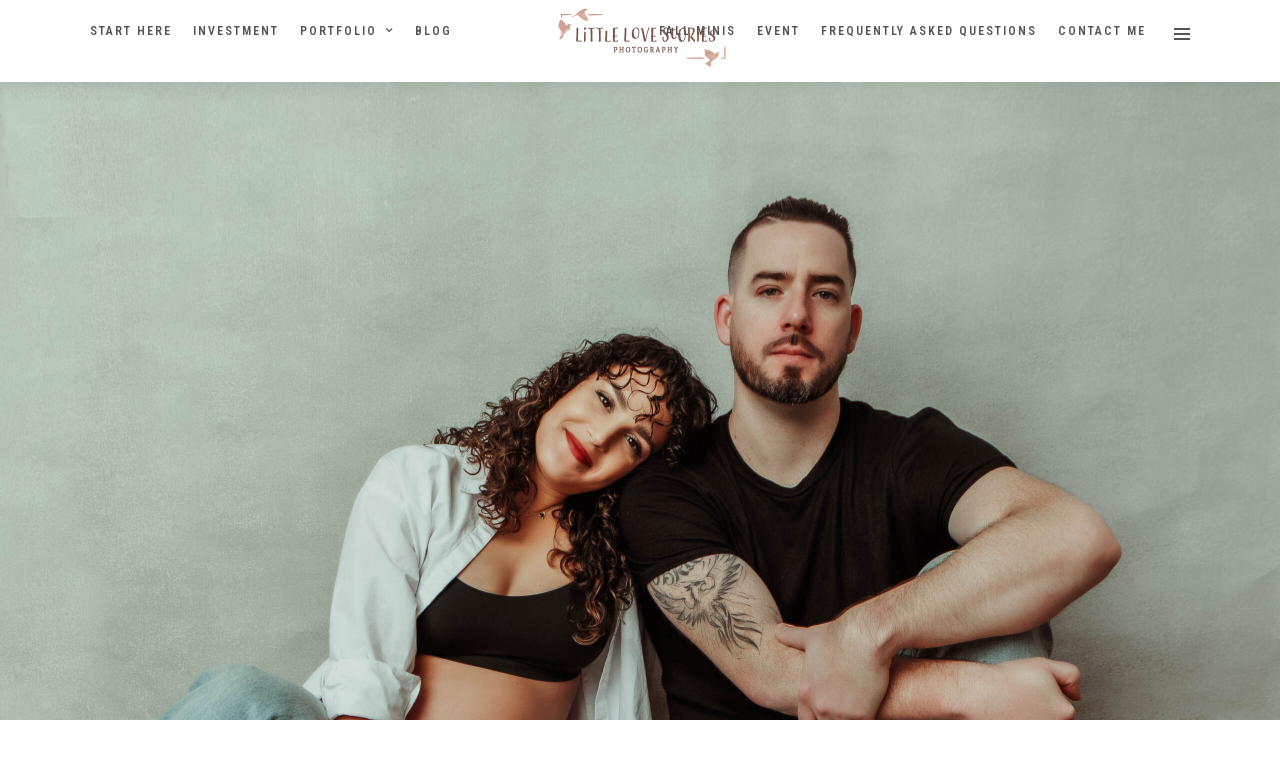

--- FILE ---
content_type: text/html; charset=UTF-8
request_url: https://www.littlelovestories.com/maternity-photography-nyc/
body_size: 17320
content:
<!DOCTYPE html>
<html lang="en" prefix="og: https://ogp.me/ns#"  data-menu="centeralogo">
<head>

<link rel="profile" href="https://gmpg.org/xfn/11" />
<link rel="pingback" href="https://www.littlelovestories.com/xmlrpc.php" />

 


<!-- Search Engine Optimization by Rank Math - https://rankmath.com/ -->
<title>Affordable Maternity Photography NYC. Call now 646-221-6644.</title>
<meta name="description" content="Discover stunning maternity photography NYC with Little Love Stories. Our experienced photographers specialize in capturing the beauty and joy of your pregnancy"/>
<meta name="robots" content="index, follow, max-snippet:-1, max-video-preview:-1, max-image-preview:large"/>
<link rel="canonical" href="https://www.littlelovestories.com/maternity-photography-nyc/" />
<meta property="og:locale" content="en_US" />
<meta property="og:type" content="article" />
<meta property="og:title" content="Affordable Maternity Photography NYC. Call now 646-221-6644." />
<meta property="og:description" content="Discover stunning maternity photography NYC with Little Love Stories. Our experienced photographers specialize in capturing the beauty and joy of your pregnancy" />
<meta property="og:url" content="https://www.littlelovestories.com/maternity-photography-nyc/" />
<meta property="og:site_name" content="Little Love Stories" />
<meta property="og:updated_time" content="2024-06-16T09:38:16+00:00" />
<meta property="og:image" content="https://www.littlelovestories.com/wp-content/uploads/2024/05/258A0678-Edit-2-1024x765.jpg" />
<meta property="og:image:secure_url" content="https://www.littlelovestories.com/wp-content/uploads/2024/05/258A0678-Edit-2-1024x765.jpg" />
<meta property="og:image:width" content="1024" />
<meta property="og:image:height" content="765" />
<meta property="og:image:alt" content="MATERNITY PHOTOGRAPHY NYC" />
<meta property="og:image:type" content="image/jpeg" />
<meta property="article:published_time" content="2024-06-13T11:09:16+00:00" />
<meta property="article:modified_time" content="2024-06-16T09:38:16+00:00" />
<meta name="twitter:card" content="summary_large_image" />
<meta name="twitter:title" content="Affordable Maternity Photography NYC. Call now 646-221-6644." />
<meta name="twitter:description" content="Discover stunning maternity photography NYC with Little Love Stories. Our experienced photographers specialize in capturing the beauty and joy of your pregnancy" />
<meta name="twitter:image" content="https://www.littlelovestories.com/wp-content/uploads/2024/05/258A0678-Edit-2-1024x765.jpg" />
<meta name="twitter:label1" content="Time to read" />
<meta name="twitter:data1" content="4 minutes" />
<script type="application/ld+json" class="rank-math-schema">{"@context":"https://schema.org","@graph":[{"@type":["Person","Organization"],"@id":"https://www.littlelovestories.com/#person","name":"Little Love Stories"},{"@type":"WebSite","@id":"https://www.littlelovestories.com/#website","url":"https://www.littlelovestories.com","name":"Little Love Stories","publisher":{"@id":"https://www.littlelovestories.com/#person"},"inLanguage":"en"},{"@type":"ImageObject","@id":"https://www.littlelovestories.com/wp-content/uploads/2024/05/258A0678-Edit-2.jpg","url":"https://www.littlelovestories.com/wp-content/uploads/2024/05/258A0678-Edit-2.jpg","width":"2560","height":"1913","caption":"MATERNITY PHOTOGRAPHY NYC","inLanguage":"en"},{"@type":"WebPage","@id":"https://www.littlelovestories.com/maternity-photography-nyc/#webpage","url":"https://www.littlelovestories.com/maternity-photography-nyc/","name":"Affordable Maternity Photography NYC. Call now 646-221-6644.","datePublished":"2024-06-13T11:09:16+00:00","dateModified":"2024-06-16T09:38:16+00:00","isPartOf":{"@id":"https://www.littlelovestories.com/#website"},"primaryImageOfPage":{"@id":"https://www.littlelovestories.com/wp-content/uploads/2024/05/258A0678-Edit-2.jpg"},"inLanguage":"en"},{"@type":"Person","@id":"https://www.littlelovestories.com/author/stephanie/","name":"Stephanie Willoughby","url":"https://www.littlelovestories.com/author/stephanie/","image":{"@type":"ImageObject","@id":"https://secure.gravatar.com/avatar/0afdeab3edbca9be4bb4bcd833a5640289cbc7fe9f46958fd09a61d20f2ebc27?s=96&amp;d=mm&amp;r=g","url":"https://secure.gravatar.com/avatar/0afdeab3edbca9be4bb4bcd833a5640289cbc7fe9f46958fd09a61d20f2ebc27?s=96&amp;d=mm&amp;r=g","caption":"Stephanie Willoughby","inLanguage":"en"}},{"@type":"Article","headline":"Affordable Maternity Photography NYC. Call now 646-221-6644.","keywords":"Maternity Photography NYC","datePublished":"2024-06-13T11:09:16+00:00","dateModified":"2024-06-16T09:38:16+00:00","author":{"@id":"https://www.littlelovestories.com/author/stephanie/","name":"Stephanie Willoughby"},"publisher":{"@id":"https://www.littlelovestories.com/#person"},"description":"Discover stunning maternity photography NYC with Little Love Stories. Our experienced photographers specialize in capturing the beauty and joy of your pregnancy","name":"Affordable Maternity Photography NYC. Call now 646-221-6644.","@id":"https://www.littlelovestories.com/maternity-photography-nyc/#richSnippet","isPartOf":{"@id":"https://www.littlelovestories.com/maternity-photography-nyc/#webpage"},"image":{"@id":"https://www.littlelovestories.com/wp-content/uploads/2024/05/258A0678-Edit-2.jpg"},"inLanguage":"en","mainEntityOfPage":{"@id":"https://www.littlelovestories.com/maternity-photography-nyc/#webpage"}}]}</script>
<!-- /Rank Math WordPress SEO plugin -->

<link rel='dns-prefetch' href='//fonts.googleapis.com' />
<link rel="alternate" type="application/rss+xml" title="Little Love Stories &raquo; Feed" href="https://www.littlelovestories.com/feed/" />
<link rel="alternate" type="application/rss+xml" title="Little Love Stories &raquo; Comments Feed" href="https://www.littlelovestories.com/comments/feed/" />
<meta charset="UTF-8" /><meta name="viewport" content="width=device-width, initial-scale=1, maximum-scale=1" /><meta name="format-detection" content="telephone=no"><meta property="og:type" content="article" /><meta property="og:image" content="https://www.littlelovestories.com/wp-content/uploads/2024/05/258A0678-Edit-2-960x636.jpg"/><meta property="og:title" content="Maternity Photography NYC"/><meta property="og:url" content="https://www.littlelovestories.com/maternity-photography-nyc/"/><meta property="og:description" content=""/><link rel="alternate" title="oEmbed (JSON)" type="application/json+oembed" href="https://www.littlelovestories.com/wp-json/oembed/1.0/embed?url=https%3A%2F%2Fwww.littlelovestories.com%2Fmaternity-photography-nyc%2F" />
<link rel="alternate" title="oEmbed (XML)" type="text/xml+oembed" href="https://www.littlelovestories.com/wp-json/oembed/1.0/embed?url=https%3A%2F%2Fwww.littlelovestories.com%2Fmaternity-photography-nyc%2F&#038;format=xml" />
		<script type="text/javascript">
			var ajaxurl = 'https://www.littlelovestories.com/wp-admin/admin-ajax.php';
		</script>
				<!-- This site uses the Google Analytics by ExactMetrics plugin v8.11.1 - Using Analytics tracking - https://www.exactmetrics.com/ -->
		<!-- Note: ExactMetrics is not currently configured on this site. The site owner needs to authenticate with Google Analytics in the ExactMetrics settings panel. -->
					<!-- No tracking code set -->
				<!-- / Google Analytics by ExactMetrics -->
		<style id='wp-img-auto-sizes-contain-inline-css' type='text/css'>
img:is([sizes=auto i],[sizes^="auto," i]){contain-intrinsic-size:3000px 1500px}
/*# sourceURL=wp-img-auto-sizes-contain-inline-css */
</style>
<link rel='stylesheet' id='dashicons-css' href='https://www.littlelovestories.com/wp-includes/css/dashicons.min.css' type='text/css' media='all' />
<link rel='stylesheet' id='post-views-counter-frontend-css' href='https://www.littlelovestories.com/wp-content/plugins/post-views-counter/css/frontend.css' type='text/css' media='all' />
<link rel='stylesheet' id='sbi_styles-css' href='https://www.littlelovestories.com/wp-content/plugins/instagram-feed/css/sbi-styles.min.css' type='text/css' media='all' />
<style id='wp-emoji-styles-inline-css' type='text/css'>

	img.wp-smiley, img.emoji {
		display: inline !important;
		border: none !important;
		box-shadow: none !important;
		height: 1em !important;
		width: 1em !important;
		margin: 0 0.07em !important;
		vertical-align: -0.1em !important;
		background: none !important;
		padding: 0 !important;
	}
/*# sourceURL=wp-emoji-styles-inline-css */
</style>
<style id='wp-block-library-inline-css' type='text/css'>
:root{--wp-block-synced-color:#7a00df;--wp-block-synced-color--rgb:122,0,223;--wp-bound-block-color:var(--wp-block-synced-color);--wp-editor-canvas-background:#ddd;--wp-admin-theme-color:#007cba;--wp-admin-theme-color--rgb:0,124,186;--wp-admin-theme-color-darker-10:#006ba1;--wp-admin-theme-color-darker-10--rgb:0,107,160.5;--wp-admin-theme-color-darker-20:#005a87;--wp-admin-theme-color-darker-20--rgb:0,90,135;--wp-admin-border-width-focus:2px}@media (min-resolution:192dpi){:root{--wp-admin-border-width-focus:1.5px}}.wp-element-button{cursor:pointer}:root .has-very-light-gray-background-color{background-color:#eee}:root .has-very-dark-gray-background-color{background-color:#313131}:root .has-very-light-gray-color{color:#eee}:root .has-very-dark-gray-color{color:#313131}:root .has-vivid-green-cyan-to-vivid-cyan-blue-gradient-background{background:linear-gradient(135deg,#00d084,#0693e3)}:root .has-purple-crush-gradient-background{background:linear-gradient(135deg,#34e2e4,#4721fb 50%,#ab1dfe)}:root .has-hazy-dawn-gradient-background{background:linear-gradient(135deg,#faaca8,#dad0ec)}:root .has-subdued-olive-gradient-background{background:linear-gradient(135deg,#fafae1,#67a671)}:root .has-atomic-cream-gradient-background{background:linear-gradient(135deg,#fdd79a,#004a59)}:root .has-nightshade-gradient-background{background:linear-gradient(135deg,#330968,#31cdcf)}:root .has-midnight-gradient-background{background:linear-gradient(135deg,#020381,#2874fc)}:root{--wp--preset--font-size--normal:16px;--wp--preset--font-size--huge:42px}.has-regular-font-size{font-size:1em}.has-larger-font-size{font-size:2.625em}.has-normal-font-size{font-size:var(--wp--preset--font-size--normal)}.has-huge-font-size{font-size:var(--wp--preset--font-size--huge)}.has-text-align-center{text-align:center}.has-text-align-left{text-align:left}.has-text-align-right{text-align:right}.has-fit-text{white-space:nowrap!important}#end-resizable-editor-section{display:none}.aligncenter{clear:both}.items-justified-left{justify-content:flex-start}.items-justified-center{justify-content:center}.items-justified-right{justify-content:flex-end}.items-justified-space-between{justify-content:space-between}.screen-reader-text{border:0;clip-path:inset(50%);height:1px;margin:-1px;overflow:hidden;padding:0;position:absolute;width:1px;word-wrap:normal!important}.screen-reader-text:focus{background-color:#ddd;clip-path:none;color:#444;display:block;font-size:1em;height:auto;left:5px;line-height:normal;padding:15px 23px 14px;text-decoration:none;top:5px;width:auto;z-index:100000}html :where(.has-border-color){border-style:solid}html :where([style*=border-top-color]){border-top-style:solid}html :where([style*=border-right-color]){border-right-style:solid}html :where([style*=border-bottom-color]){border-bottom-style:solid}html :where([style*=border-left-color]){border-left-style:solid}html :where([style*=border-width]){border-style:solid}html :where([style*=border-top-width]){border-top-style:solid}html :where([style*=border-right-width]){border-right-style:solid}html :where([style*=border-bottom-width]){border-bottom-style:solid}html :where([style*=border-left-width]){border-left-style:solid}html :where(img[class*=wp-image-]){height:auto;max-width:100%}:where(figure){margin:0 0 1em}html :where(.is-position-sticky){--wp-admin--admin-bar--position-offset:var(--wp-admin--admin-bar--height,0px)}@media screen and (max-width:600px){html :where(.is-position-sticky){--wp-admin--admin-bar--position-offset:0px}}

/*# sourceURL=wp-block-library-inline-css */
</style><style id='global-styles-inline-css' type='text/css'>
:root{--wp--preset--aspect-ratio--square: 1;--wp--preset--aspect-ratio--4-3: 4/3;--wp--preset--aspect-ratio--3-4: 3/4;--wp--preset--aspect-ratio--3-2: 3/2;--wp--preset--aspect-ratio--2-3: 2/3;--wp--preset--aspect-ratio--16-9: 16/9;--wp--preset--aspect-ratio--9-16: 9/16;--wp--preset--color--black: #000000;--wp--preset--color--cyan-bluish-gray: #abb8c3;--wp--preset--color--white: #ffffff;--wp--preset--color--pale-pink: #f78da7;--wp--preset--color--vivid-red: #cf2e2e;--wp--preset--color--luminous-vivid-orange: #ff6900;--wp--preset--color--luminous-vivid-amber: #fcb900;--wp--preset--color--light-green-cyan: #7bdcb5;--wp--preset--color--vivid-green-cyan: #00d084;--wp--preset--color--pale-cyan-blue: #8ed1fc;--wp--preset--color--vivid-cyan-blue: #0693e3;--wp--preset--color--vivid-purple: #9b51e0;--wp--preset--gradient--vivid-cyan-blue-to-vivid-purple: linear-gradient(135deg,rgb(6,147,227) 0%,rgb(155,81,224) 100%);--wp--preset--gradient--light-green-cyan-to-vivid-green-cyan: linear-gradient(135deg,rgb(122,220,180) 0%,rgb(0,208,130) 100%);--wp--preset--gradient--luminous-vivid-amber-to-luminous-vivid-orange: linear-gradient(135deg,rgb(252,185,0) 0%,rgb(255,105,0) 100%);--wp--preset--gradient--luminous-vivid-orange-to-vivid-red: linear-gradient(135deg,rgb(255,105,0) 0%,rgb(207,46,46) 100%);--wp--preset--gradient--very-light-gray-to-cyan-bluish-gray: linear-gradient(135deg,rgb(238,238,238) 0%,rgb(169,184,195) 100%);--wp--preset--gradient--cool-to-warm-spectrum: linear-gradient(135deg,rgb(74,234,220) 0%,rgb(151,120,209) 20%,rgb(207,42,186) 40%,rgb(238,44,130) 60%,rgb(251,105,98) 80%,rgb(254,248,76) 100%);--wp--preset--gradient--blush-light-purple: linear-gradient(135deg,rgb(255,206,236) 0%,rgb(152,150,240) 100%);--wp--preset--gradient--blush-bordeaux: linear-gradient(135deg,rgb(254,205,165) 0%,rgb(254,45,45) 50%,rgb(107,0,62) 100%);--wp--preset--gradient--luminous-dusk: linear-gradient(135deg,rgb(255,203,112) 0%,rgb(199,81,192) 50%,rgb(65,88,208) 100%);--wp--preset--gradient--pale-ocean: linear-gradient(135deg,rgb(255,245,203) 0%,rgb(182,227,212) 50%,rgb(51,167,181) 100%);--wp--preset--gradient--electric-grass: linear-gradient(135deg,rgb(202,248,128) 0%,rgb(113,206,126) 100%);--wp--preset--gradient--midnight: linear-gradient(135deg,rgb(2,3,129) 0%,rgb(40,116,252) 100%);--wp--preset--font-size--small: 13px;--wp--preset--font-size--medium: 20px;--wp--preset--font-size--large: 36px;--wp--preset--font-size--x-large: 42px;--wp--preset--spacing--20: 0.44rem;--wp--preset--spacing--30: 0.67rem;--wp--preset--spacing--40: 1rem;--wp--preset--spacing--50: 1.5rem;--wp--preset--spacing--60: 2.25rem;--wp--preset--spacing--70: 3.38rem;--wp--preset--spacing--80: 5.06rem;--wp--preset--shadow--natural: 6px 6px 9px rgba(0, 0, 0, 0.2);--wp--preset--shadow--deep: 12px 12px 50px rgba(0, 0, 0, 0.4);--wp--preset--shadow--sharp: 6px 6px 0px rgba(0, 0, 0, 0.2);--wp--preset--shadow--outlined: 6px 6px 0px -3px rgb(255, 255, 255), 6px 6px rgb(0, 0, 0);--wp--preset--shadow--crisp: 6px 6px 0px rgb(0, 0, 0);}:where(.is-layout-flex){gap: 0.5em;}:where(.is-layout-grid){gap: 0.5em;}body .is-layout-flex{display: flex;}.is-layout-flex{flex-wrap: wrap;align-items: center;}.is-layout-flex > :is(*, div){margin: 0;}body .is-layout-grid{display: grid;}.is-layout-grid > :is(*, div){margin: 0;}:where(.wp-block-columns.is-layout-flex){gap: 2em;}:where(.wp-block-columns.is-layout-grid){gap: 2em;}:where(.wp-block-post-template.is-layout-flex){gap: 1.25em;}:where(.wp-block-post-template.is-layout-grid){gap: 1.25em;}.has-black-color{color: var(--wp--preset--color--black) !important;}.has-cyan-bluish-gray-color{color: var(--wp--preset--color--cyan-bluish-gray) !important;}.has-white-color{color: var(--wp--preset--color--white) !important;}.has-pale-pink-color{color: var(--wp--preset--color--pale-pink) !important;}.has-vivid-red-color{color: var(--wp--preset--color--vivid-red) !important;}.has-luminous-vivid-orange-color{color: var(--wp--preset--color--luminous-vivid-orange) !important;}.has-luminous-vivid-amber-color{color: var(--wp--preset--color--luminous-vivid-amber) !important;}.has-light-green-cyan-color{color: var(--wp--preset--color--light-green-cyan) !important;}.has-vivid-green-cyan-color{color: var(--wp--preset--color--vivid-green-cyan) !important;}.has-pale-cyan-blue-color{color: var(--wp--preset--color--pale-cyan-blue) !important;}.has-vivid-cyan-blue-color{color: var(--wp--preset--color--vivid-cyan-blue) !important;}.has-vivid-purple-color{color: var(--wp--preset--color--vivid-purple) !important;}.has-black-background-color{background-color: var(--wp--preset--color--black) !important;}.has-cyan-bluish-gray-background-color{background-color: var(--wp--preset--color--cyan-bluish-gray) !important;}.has-white-background-color{background-color: var(--wp--preset--color--white) !important;}.has-pale-pink-background-color{background-color: var(--wp--preset--color--pale-pink) !important;}.has-vivid-red-background-color{background-color: var(--wp--preset--color--vivid-red) !important;}.has-luminous-vivid-orange-background-color{background-color: var(--wp--preset--color--luminous-vivid-orange) !important;}.has-luminous-vivid-amber-background-color{background-color: var(--wp--preset--color--luminous-vivid-amber) !important;}.has-light-green-cyan-background-color{background-color: var(--wp--preset--color--light-green-cyan) !important;}.has-vivid-green-cyan-background-color{background-color: var(--wp--preset--color--vivid-green-cyan) !important;}.has-pale-cyan-blue-background-color{background-color: var(--wp--preset--color--pale-cyan-blue) !important;}.has-vivid-cyan-blue-background-color{background-color: var(--wp--preset--color--vivid-cyan-blue) !important;}.has-vivid-purple-background-color{background-color: var(--wp--preset--color--vivid-purple) !important;}.has-black-border-color{border-color: var(--wp--preset--color--black) !important;}.has-cyan-bluish-gray-border-color{border-color: var(--wp--preset--color--cyan-bluish-gray) !important;}.has-white-border-color{border-color: var(--wp--preset--color--white) !important;}.has-pale-pink-border-color{border-color: var(--wp--preset--color--pale-pink) !important;}.has-vivid-red-border-color{border-color: var(--wp--preset--color--vivid-red) !important;}.has-luminous-vivid-orange-border-color{border-color: var(--wp--preset--color--luminous-vivid-orange) !important;}.has-luminous-vivid-amber-border-color{border-color: var(--wp--preset--color--luminous-vivid-amber) !important;}.has-light-green-cyan-border-color{border-color: var(--wp--preset--color--light-green-cyan) !important;}.has-vivid-green-cyan-border-color{border-color: var(--wp--preset--color--vivid-green-cyan) !important;}.has-pale-cyan-blue-border-color{border-color: var(--wp--preset--color--pale-cyan-blue) !important;}.has-vivid-cyan-blue-border-color{border-color: var(--wp--preset--color--vivid-cyan-blue) !important;}.has-vivid-purple-border-color{border-color: var(--wp--preset--color--vivid-purple) !important;}.has-vivid-cyan-blue-to-vivid-purple-gradient-background{background: var(--wp--preset--gradient--vivid-cyan-blue-to-vivid-purple) !important;}.has-light-green-cyan-to-vivid-green-cyan-gradient-background{background: var(--wp--preset--gradient--light-green-cyan-to-vivid-green-cyan) !important;}.has-luminous-vivid-amber-to-luminous-vivid-orange-gradient-background{background: var(--wp--preset--gradient--luminous-vivid-amber-to-luminous-vivid-orange) !important;}.has-luminous-vivid-orange-to-vivid-red-gradient-background{background: var(--wp--preset--gradient--luminous-vivid-orange-to-vivid-red) !important;}.has-very-light-gray-to-cyan-bluish-gray-gradient-background{background: var(--wp--preset--gradient--very-light-gray-to-cyan-bluish-gray) !important;}.has-cool-to-warm-spectrum-gradient-background{background: var(--wp--preset--gradient--cool-to-warm-spectrum) !important;}.has-blush-light-purple-gradient-background{background: var(--wp--preset--gradient--blush-light-purple) !important;}.has-blush-bordeaux-gradient-background{background: var(--wp--preset--gradient--blush-bordeaux) !important;}.has-luminous-dusk-gradient-background{background: var(--wp--preset--gradient--luminous-dusk) !important;}.has-pale-ocean-gradient-background{background: var(--wp--preset--gradient--pale-ocean) !important;}.has-electric-grass-gradient-background{background: var(--wp--preset--gradient--electric-grass) !important;}.has-midnight-gradient-background{background: var(--wp--preset--gradient--midnight) !important;}.has-small-font-size{font-size: var(--wp--preset--font-size--small) !important;}.has-medium-font-size{font-size: var(--wp--preset--font-size--medium) !important;}.has-large-font-size{font-size: var(--wp--preset--font-size--large) !important;}.has-x-large-font-size{font-size: var(--wp--preset--font-size--x-large) !important;}
/*# sourceURL=global-styles-inline-css */
</style>

<style id='classic-theme-styles-inline-css' type='text/css'>
/*! This file is auto-generated */
.wp-block-button__link{color:#fff;background-color:#32373c;border-radius:9999px;box-shadow:none;text-decoration:none;padding:calc(.667em + 2px) calc(1.333em + 2px);font-size:1.125em}.wp-block-file__button{background:#32373c;color:#fff;text-decoration:none}
/*# sourceURL=/wp-includes/css/classic-themes.min.css */
</style>
<link rel='stylesheet' id='inf-font-awesome-css' href='https://www.littlelovestories.com/wp-content/plugins/blog-designer-pack/assets/css/font-awesome.min.css' type='text/css' media='all' />
<link rel='stylesheet' id='owl-carousel-css' href='https://www.littlelovestories.com/wp-content/plugins/blog-designer-pack/assets/css/owl.carousel.min.css' type='text/css' media='all' />
<link rel='stylesheet' id='bdpp-public-style-css' href='https://www.littlelovestories.com/wp-content/plugins/blog-designer-pack/assets/css/bdpp-public.min.css' type='text/css' media='all' />
<link rel='stylesheet' id='wp-blog-designer-fontawesome-stylesheets-css' href='https://www.littlelovestories.com/wp-content/plugins/blog-designer//admin/css/fontawesome-all.min.css' type='text/css' media='all' />
<link rel='stylesheet' id='wp-blog-designer-css-stylesheets-css' href='https://www.littlelovestories.com/wp-content/plugins/blog-designer/public/css/designer_css.css' type='text/css' media='all' />
<link rel='stylesheet' id='contact-form-7-css' href='https://www.littlelovestories.com/wp-content/plugins/contact-form-7/includes/css/styles.css' type='text/css' media='all' />
<link rel='stylesheet' id='rs-plugin-settings-css' href='https://www.littlelovestories.com/wp-content/plugins/revslider/public/assets/css/rs6.css' type='text/css' media='all' />
<style id='rs-plugin-settings-inline-css' type='text/css'>
#rs-demo-id {}
/*# sourceURL=rs-plugin-settings-inline-css */
</style>
<link rel='stylesheet' id='grandphotography-reset-css-css' href='https://www.littlelovestories.com/wp-content/themes/grandphotography/css/reset.css' type='text/css' media='all' />
<link rel='stylesheet' id='grandphotography-wordpress-css-css' href='https://www.littlelovestories.com/wp-content/themes/grandphotography/css/wordpress.css' type='text/css' media='all' />
<link rel='stylesheet' id='grandphotography-animation-css-css' href='https://www.littlelovestories.com/wp-content/themes/grandphotography/css/animation.css' type='text/css' media='all' />
<link rel='stylesheet' id='ilightbox-css' href='https://www.littlelovestories.com/wp-content/themes/grandphotography/css/ilightbox/ilightbox.css' type='text/css' media='all' />
<link rel='stylesheet' id='jquery-ui-css' href='https://www.littlelovestories.com/wp-content/themes/grandphotography/css/jqueryui/custom.css' type='text/css' media='all' />
<link rel='stylesheet' id='mediaelement-css' href='https://www.littlelovestories.com/wp-includes/js/mediaelement/mediaelementplayer-legacy.min.css' type='text/css' media='all' />
<link rel='stylesheet' id='flexslider-css' href='https://www.littlelovestories.com/wp-content/themes/grandphotography/js/flexslider/flexslider.css' type='text/css' media='all' />
<link rel='stylesheet' id='tooltipster-css' href='https://www.littlelovestories.com/wp-content/themes/grandphotography/css/tooltipster.css' type='text/css' media='all' />
<link rel='stylesheet' id='odometer-theme-css' href='https://www.littlelovestories.com/wp-content/themes/grandphotography/css/odometer-theme-minimal.css' type='text/css' media='all' />
<link rel='stylesheet' id='grandphotography-screen-css' href='https://www.littlelovestories.com/wp-content/themes/grandphotography/css/screen.css' type='text/css' media='all' />
<link rel='stylesheet' id='grandphotography-centeralogo-css' href='https://www.littlelovestories.com/wp-content/themes/grandphotography/css/menus/centeralogo.css' type='text/css' media='all' />
<link rel='stylesheet' id='fontawesome-css' href='https://www.littlelovestories.com/wp-content/themes/grandphotography/css/font-awesome.min.css' type='text/css' media='all' />
<link rel='stylesheet' id='grandphotography-script-custom-css-css' href='https://www.littlelovestories.com/wp-admin/admin-ajax.php?action=grandphotography_custom_css' type='text/css' media='all' />
<link rel='stylesheet' id='meks_instagram-widget-styles-css' href='https://www.littlelovestories.com/wp-content/plugins/meks-easy-instagram-widget/css/widget.css' type='text/css' media='all' />
<link rel='stylesheet' id='grandphotography-script-responsive-css-css' href='https://www.littlelovestories.com/wp-content/themes/grandphotography/css/grid.css' type='text/css' media='all' />
<link rel='stylesheet' id='kirki_google_fonts-css' href='https://fonts.googleapis.com/css?family=Roboto%3A600%2C600%2C600%2C500%2C600%2C600%2C600%2C100%2C100italic%2C300%2C300italic%2Cregular%2Citalic%2C500%2C500italic%2C700%2C700italic%2C900%2C900italic%7CRoboto+Condensed%3A600%2C600%2C600%2C500%2C600%2C600%2C600%2C300%2C300italic%2Cregular%2Citalic%2C700%2C700italic&#038;subset' type='text/css' media='all' />
<link rel='stylesheet' id='kirki-styles-global-css' href='https://www.littlelovestories.com/wp-content/themes/grandphotography/modules/kirki/assets/css/kirki-styles.css' type='text/css' media='all' />
<style id='kirki-styles-global-inline-css' type='text/css'>
body, input[type=text], input[type=email], input[type=url], input[type=password], textarea{font-family:Roboto, Helvetica, Arial, sans-serif;}body{font-size:14px;}h1, h2, h3, h4, h5, h6, h7, .post_quote_title, label, strong[itemprop="author"], #page_content_wrapper .posts.blog li a, .page_content_wrapper .posts.blog li a, .readmore, .post_detail.single_post, .page_tagline, #gallery_caption .tg_caption .tg_desc, #filter_selected, #autocomplete li strong{font-family:"Roboto Condensed", Helvetica, Arial, sans-serif;}h1, h2, h3, h4, h5, h6, h7, #autocomplete li strong{font-weight:600;letter-spacing:3px;}h1{font-size:34px;}h2{font-size:30px;}h3{font-size:26px;}h4{font-size:22px;}h5{font-size:18px;}h6{font-size:16px;}body, #wrapper, #page_content_wrapper.fixed, #gallery_lightbox h2, .slider_wrapper .gallery_image_caption h2, #body_loading_screen, h3#reply-title span, .overlay_gallery_wrapper, .progress_bar_holder, .pricing_wrapper_border, .pagination a, .pagination span, #captcha-wrap .text-box input, .flex-direction-nav a, #toTop, .blog_promo_title h6, #supersized li, #gallery_caption .tg_caption, #horizontal_gallery_wrapper .image_caption, #page_caption.hasbg .page_title_wrapper .page_title_inner{background-color:#ffffff;}#gallery_expand{border-bottom-color:#ffffff;}body, .pagination a, #gallery_lightbox h2, .slider_wrapper .gallery_image_caption h2, .post_info a, #page_content_wrapper.split #copyright, .page_content_wrapper.split #copyright, .ui-state-default a, .ui-state-default a:link, .ui-state-default a:visited{color:#666666;}::selection{background-color:#666666;}::-webkit-input-placeholder{color:#666666;}::-moz-placeholder{color:#666666;}:-ms-input-placeholder{color:#666666;}a, .post_detail.single_post, .post_info_cat{color:#8d9199;}.flex-control-paging li a.flex-active{background-color:#8d9199;border-color:#8d9199;}a:hover, a:active, .post_info_comment a i{color:#485a71;}h1, h2, h3, h4, h5, h6, h7, pre, code, tt, blockquote, .post_header h5 a, .post_header h3 a, .post_header.grid h6 a, .post_header.fullwidth h4 a, .post_header h5 a, blockquote, .site_loading_logo_item i, .ppb_subtitle, .woocommerce .woocommerce-ordering select, .woocommerce #page_content_wrapper a.button, .woocommerce.columns-4 ul.products li.product a.add_to_cart_button, .woocommerce.columns-4 ul.products li.product a.add_to_cart_button:hover, .ui-accordion .ui-accordion-header a, .tabs .ui-state-active a, body.woocommerce div.product .woocommerce-tabs ul.tabs li.active a, body.woocommerce-page div.product .woocommerce-tabs ul.tabs li.active a, body.woocommerce #content div.product .woocommerce-tabs ul.tabs li.active a, body.woocommerce-page #content div.product .woocommerce-tabs ul.tabs li.active a, .woocommerce div.product .woocommerce-tabs ul.tabs li a, .post_header h5 a, .post_header h6 a, .flex-direction-nav a:before, #toTop, .social_share_button_wrapper .social_post_view .view_number, .social_share_button_wrapper .social_post_share_count .share_number, .portfolio_post_previous a, .portfolio_post_next a, #filter_selected, #autocomplete li strong{color:#222222;}body.page.page-template-gallery-archive-split-screen-php #fp-nav li .active span, body.tax-gallerycat #fp-nav li .active span, body.page.page-template-portfolio-fullscreen-split-screen-php #fp-nav li .active span, body.page.tax-portfolioset #fp-nav li .active span, body.page.page-template-gallery-archive-split-screen-php #fp-nav ul li a span, body.tax-gallerycat #fp-nav ul li a span, body.page.page-template-portfolio-fullscreen-split-screen-php #fp-nav ul li a span, body.page.tax-portfolioset #fp-nav ul li a span{background-color:#222222;}#social_share_wrapper, hr, #social_share_wrapper, .post.type-post, #page_content_wrapper .sidebar .content .sidebar_widget li h2.widgettitle, h2.widgettitle, h5.widgettitle, .comment .right, .widget_tag_cloud div a, .meta-tags a, .tag_cloud a, #footer, #post_more_wrapper, .woocommerce ul.products li.product, .woocommerce-page ul.products li.product, .woocommerce ul.products li.product .price, .woocommerce-page ul.products li.product .price, #page_content_wrapper .inner .sidebar_content, #page_content_wrapper .inner .sidebar_content.left_sidebar, .ajax_close, .ajax_next, .ajax_prev, .portfolio_next, .portfolio_prev, .portfolio_next_prev_wrapper.video .portfolio_prev, .portfolio_next_prev_wrapper.video .portfolio_next, .separated, .blog_next_prev_wrapper, #post_more_wrapper h5, #ajax_portfolio_wrapper.hidding, #ajax_portfolio_wrapper.visible, .tabs.vertical .ui-tabs-panel, .ui-tabs.vertical.right .ui-tabs-nav li, .woocommerce div.product .woocommerce-tabs ul.tabs li, .woocommerce #content div.product .woocommerce-tabs ul.tabs li, .woocommerce-page div.product .woocommerce-tabs ul.tabs li, .woocommerce-page #content div.product .woocommerce-tabs ul.tabs li, .woocommerce div.product .woocommerce-tabs .panel, .woocommerce-page div.product .woocommerce-tabs .panel, .woocommerce #content div.product .woocommerce-tabs .panel, .woocommerce-page #content div.product .woocommerce-tabs .panel, .woocommerce table.shop_table, .woocommerce-page table.shop_table, table tr td, .woocommerce .cart-collaterals .cart_totals, .woocommerce-page .cart-collaterals .cart_totals, .woocommerce .cart-collaterals .shipping_calculator, .woocommerce-page .cart-collaterals .shipping_calculator, .woocommerce .cart-collaterals .cart_totals tr td, .woocommerce .cart-collaterals .cart_totals tr th, .woocommerce-page .cart-collaterals .cart_totals tr td, .woocommerce-page .cart-collaterals .cart_totals tr th, table tr th, .woocommerce #payment, .woocommerce-page #payment, .woocommerce #payment ul.payment_methods li, .woocommerce-page #payment ul.payment_methods li, .woocommerce #payment div.form-row, .woocommerce-page #payment div.form-row, .ui-tabs li:first-child, .ui-tabs .ui-tabs-nav li, .ui-tabs.vertical .ui-tabs-nav li, .ui-tabs.vertical.right .ui-tabs-nav li.ui-state-active, .ui-tabs.vertical .ui-tabs-nav li:last-child, #page_content_wrapper .inner .sidebar_wrapper ul.sidebar_widget li.widget_nav_menu ul.menu li.current-menu-item a, .page_content_wrapper .inner .sidebar_wrapper ul.sidebar_widget li.widget_nav_menu ul.menu li.current-menu-item a, .pricing_wrapper, .pricing_wrapper li, .ui-accordion .ui-accordion-header, .ui-accordion .ui-accordion-content, #page_content_wrapper .sidebar .content .sidebar_widget li h2.widgettitle:before, h2.widgettitle:before, #autocomplete, .ppb_blog_minimal .one_third_bg, #page_content_wrapper .sidebar .content .sidebar_widget li h2.widgettitle, h2.widgettitle, h5.event_title, .tabs .ui-tabs-panel, .ui-tabs .ui-tabs-nav li, .ui-tabs li:first-child, .ui-tabs.vertical .ui-tabs-nav li:last-child, .woocommerce .woocommerce-ordering select, .woocommerce div.product .woocommerce-tabs ul.tabs li.active, .woocommerce-page div.product .woocommerce-tabs ul.tabs li.active, .woocommerce #content div.product .woocommerce-tabs ul.tabs li.active, .woocommerce-page #content div.product .woocommerce-tabs ul.tabs li.active, .woocommerce-page table.cart th, table.shop_table thead tr th, hr.title_break, .overlay_gallery_border, #page_content_wrapper.split #copyright, .page_content_wrapper.split #copyright, .post.type-post, .events.type-events, h5.event_title, .post_header h5.event_title, .client_archive_wrapper, #page_content_wrapper .sidebar .content .sidebar_widget li.widget, .page_content_wrapper .sidebar .content .sidebar_widget li.widget, hr.title_break.bold, blockquote, .social_share_button_wrapper, .social_share_button_wrapper, .three_cols.gallery .element.photoframe.border{border-color:#e7e7e7;}input[type=text], input[type=password], input[type=email], input[type=url], input[type=tel], textarea{background-color:#ffffff;color:#555555;border-color:#cccccc;}input[type=text]:focus, input[type=password]:focus, input[type=email]:focus, input[type=url]:focus, textarea:focus{border-color:#8d9199;}input[type=submit], input[type=button], a.button, .button, .woocommerce .page_slider a.button, a.button.fullwidth, .woocommerce-page div.product form.cart .button, .woocommerce #respond input#submit.alt, .woocommerce a.button.alt, .woocommerce button.button.alt, .woocommerce input.button.alt{font-family:"Roboto Condensed", Helvetica, Arial, sans-serif;}input[type=submit], input[type=button], a.button, .button, .pagination span, .pagination a:hover, .woocommerce .footer_bar .button, .woocommerce .footer_bar .button:hover, .woocommerce-page div.product form.cart .button, .woocommerce #respond input#submit.alt, .woocommerce a.button.alt, .woocommerce button.button.alt, .woocommerce input.button.alt, .post_type_icon, .header_cart_wrapper .cart_count, .filter li a:hover, .filter li a.active, #portfolio_wall_filters li a.active,  #portfolio_wall_filters li a:hover, .comment_box, .one_half.gallery2 .portfolio_type_wrapper, .one_third.gallery3 .portfolio_type_wrapper, .one_fourth.gallery4 .portfolio_type_wrapper, .one_fifth.gallery5 .portfolio_type_wrapper, .portfolio_type_wrapper{background-color:#8d9199;}.pagination span, .pagination a:hover, .button.ghost, .button.ghost:hover, .button.ghost:active, .readmore{border-color:#8d9199;}.comment_box:before, .comment_box:after{border-top-color:#8d9199;}.button.ghost, .button.ghost:hover, .button.ghost:active, .readmore, .infinite_load_more{color:#8d9199;}input[type=submit], input[type=button], a.button, .button, .pagination a:hover, .woocommerce .footer_bar .button , .woocommerce .footer_bar .button:hover, .woocommerce-page div.product form.cart .button, .woocommerce #respond input#submit.alt, .woocommerce a.button.alt, .woocommerce button.button.alt, .woocommerce input.button.alt, .post_type_icon, .header_cart_wrapper .cart_count, .filter li a:hover, .filter li a.active, #portfolio_wall_filters li a.active,  #portfolio_wall_filters li a:hover, .comment_box, .one_half.gallery2 .portfolio_type_wrapper, .one_third.gallery3 .portfolio_type_wrapper, .one_fourth.gallery4 .portfolio_type_wrapper, .one_fifth.gallery5 .portfolio_type_wrapper, .portfolio_type_wrapper{color:#ffffff;}input[type=submit], input[type=button], a.button, .button, .pagination a:hover, .woocommerce .footer_bar .button , .woocommerce .footer_bar .button:hover, .woocommerce-page div.product form.cart .button, .woocommerce #respond input#submit.alt, .woocommerce a.button.alt, .woocommerce button.button.alt, .woocommerce input.button.alt, .infinite_load_more{border-color:#8d9199;}.frame_top, .frame_bottom, .frame_left, .frame_right{background:#ffffff;}body.tg_boxed{background-color:#f0f0f0;}#menu_wrapper .nav ul li a, #menu_wrapper div .nav li > a{font-family:"Roboto Condensed", Helvetica, Arial, sans-serif;font-weight:600;letter-spacing:2px;text-transform:uppercase;}#menu_wrapper .nav ul li a, #menu_wrapper div .nav li > a, .header_cart_wrapper i{font-size:12px;}#menu_wrapper .nav ul li a, #menu_wrapper div .nav li > a, html[data-menu=centeralogo] #logo_right_button{padding-top:22px;padding-bottom:22px;}.top_bar{background-color:#ffffff;}#menu_wrapper .nav ul li a, #menu_wrapper div .nav li > a, .header_cart_wrapper a, #page_share, #gallery_download, .view_fullscreen_wrapper a{color:#555555;}#mobile_nav_icon{border-color:#555555;}#menu_wrapper .nav ul li a.hover, #menu_wrapper .nav ul li a:hover, #menu_wrapper div .nav li a.hover, #menu_wrapper div .nav li a:hover{color:#485A71;border-color:#485A71;}#menu_wrapper div .nav > li.current-menu-item > a, #menu_wrapper div .nav > li.current-menu-parent > a, #menu_wrapper div .nav > li.current-menu-ancestor > a, #menu_wrapper div .nav li ul li.current-menu-item a, #menu_wrapper div .nav li.current-menu-parent  ul li.current-menu-item a, .header_cart_wrapper a:active, #page_share:active, #gallery_download:active, .view_fullscreen_wrapper a:active{color:#485A71;}#menu_wrapper div .nav > li.current-menu-item > a, #menu_wrapper div .nav > li.current-menu-parent > a, #menu_wrapper div .nav > li.current-menu-ancestor > a, #menu_wrapper div .nav li ul li.current-menu-item a, #menu_wrapper div .nav li.current-menu-parent  ul li.current-menu-item a{border-color:#485A71;}.top_bar, #page_caption, #nav_wrapper{border-color:#FFFFFF;}#menu_wrapper .nav ul li ul li a, #menu_wrapper div .nav li ul li a, #menu_wrapper div .nav li.current-menu-parent ul li a{font-size:12px;font-weight:600;letter-spacing:1px;text-transform:uppercase;}#menu_wrapper .nav ul li ul li a, #menu_wrapper div .nav li ul li a, #menu_wrapper div .nav li.current-menu-parent ul li a, #menu_wrapper div .nav li.current-menu-parent ul li.current-menu-item a, #menu_wrapper .nav ul li.megamenu ul li ul li a, #menu_wrapper div .nav li.megamenu ul li ul li a{color:#777777;}#menu_wrapper .nav ul li ul li a:hover, #menu_wrapper div .nav li ul li a:hover, #menu_wrapper div .nav li.current-menu-parent ul li a:hover, #menu_wrapper .nav ul li.megamenu ul li ul li a:hover, #menu_wrapper div .nav li.megamenu ul li ul li a:hover, #menu_wrapper .nav ul li.megamenu ul li ul li a:active, #menu_wrapper div .nav li.megamenu ul li ul li a:active, #menu_wrapper div .nav li.current-menu-parent ul li.current-menu-item  a:hover{color:#485A71;}#menu_wrapper .nav ul li ul li a:hover, #menu_wrapper div .nav li ul li a:hover, #menu_wrapper div .nav li.current-menu-parent ul li a:hover, #menu_wrapper .nav ul li.megamenu ul li ul li a:hover, #menu_wrapper div .nav li.megamenu ul li ul li a:hover, #menu_wrapper .nav ul li.megamenu ul li ul li a:active, #menu_wrapper div .nav li.megamenu ul li ul li a:active{background:#FFFFFF;}#menu_wrapper .nav ul li ul, #menu_wrapper div .nav li ul{background:#FFFFFF;border-color:#E7E7E7;}#menu_wrapper div .nav li.megamenu ul li > a, #menu_wrapper div .nav li.megamenu ul li > a:hover, #menu_wrapper div .nav li.megamenu ul li > a:active, #menu_wrapper div .nav li.megamenu ul li.current-menu-item > a{color:#485A71;}#menu_wrapper div .nav li.megamenu ul li{border-color:#E7E7E7;}.above_top_bar{background:#222222;}#top_menu li a, .top_contact_info, .top_contact_info i, .top_contact_info a, .top_contact_info a:hover, .top_contact_info a:active{color:#ffffff;}.mobile_main_nav li a, #sub_menu li a{font-family:"Roboto Condensed", Helvetica, Arial, sans-serif;font-size:40px;font-weight:500;text-transform:uppercase;letter-spacing:0px;}.mobile_menu_wrapper{background-color:#ffffff;}.mobile_main_nav li a, #sub_menu li a, .mobile_menu_wrapper .sidebar_wrapper a, .mobile_menu_wrapper .sidebar_wrapper, #close_mobile_menu i, .mobile_menu_wrapper .mobile_menu_content .social_wrapper ul li a{color:#222222;}.mobile_main_nav li a:hover, .mobile_main_nav li a:active, #sub_menu li a:hover, #sub_menu li a:active, .mobile_menu_wrapper .sidebar_wrapper h2.widgettitle, .mobile_menu_wrapper .mobile_menu_content .social_wrapper ul li a:hover{color:#8D9199;}.mobile_menu_wrapper #searchform input[type=text]{background:#ffffff;}.mobile_menu_wrapper #searchform input[type=text], .mobile_menu_wrapper #searchform button i{color:#222222;}.mobile_menu_wrapper #searchform ::-webkit-input-placeholder{color:#222222;}.mobile_menu_wrapper #searchform ::-moz-placeholder{color:#222222;}.mobile_menu_wrapper #searchform :-ms-input-placeholder{color:#222222;}#page_caption.hasbg{height:100vh;}#page_caption{background-color:#ffffff;padding-top:100px;padding-bottom:101px;}#page_caption h1, .ppb_title{font-size:34px;}#page_caption h1, .ppb_title, .post_caption h1{font-weight:600;text-transform:uppercase;letter-spacing:3px;color:#222222;}h2.ppb_title{font-size:30px;text-transform:uppercase;}.page_tagline, .post_header .post_detail, .recent_post_detail, .post_detail, .thumb_content span, .portfolio_desc .portfolio_excerpt, .testimonial_customer_position, .testimonial_customer_company, .post_detail.single_post, #gallery_caption .tg_caption .tg_desc{color:#8D9199;}.page_tagline, .post_header .post_detail, .recent_post_detail, .post_detail, .thumb_content span, .portfolio_desc .portfolio_excerpt, .testimonial_customer_position, .testimonial_customer_company{font-size:14px;}.page_tagline{font-weight:600;}.post_header .post_detail, .recent_post_detail, .post_detail, .thumb_content span, .portfolio_desc .portfolio_excerpt, .testimonial_customer_position, .testimonial_customer_company{letter-spacing:0px;text-transform:uppercase;}#page_content_wrapper .sidebar .content .sidebar_widget li h2.widgettitle, h2.widgettitle, h5.widgettitle{font-family:"Roboto Condensed", Helvetica, Arial, sans-serif;font-size:16px;font-weight:600;letter-spacing:2px;text-transform:uppercase;color:#222222;}#page_content_wrapper .inner .sidebar_wrapper .sidebar .content, .page_content_wrapper .inner .sidebar_wrapper .sidebar .content{color:#666666;}#page_content_wrapper .inner .sidebar_wrapper a:not(.button), .page_content_wrapper .inner .sidebar_wrapper a:not(.button){color:#8D9199;}#page_content_wrapper .inner .sidebar_wrapper a:hover:not(.button), #page_content_wrapper .inner .sidebar_wrapper a:active:not(.button), .page_content_wrapper .inner .sidebar_wrapper a:hover:not(.button), .page_content_wrapper .inner .sidebar_wrapper a:active:not(.button){color:#485A71;}.footer_bar, #footer{background-color:#f5f5f5;}#footer, #copyright, #footer_menu li a, #footer_menu li a:hover, #footer_menu li a:active{color:#222222;}#copyright a, #copyright a:active, #footer a, #footer a:active{color:#222222;}#copyright a:hover, #footer a:hover, .social_wrapper ul li a:hover{color:#222222;}.footer_bar_wrapper, .footer_bar{border-color:#f5f5f5;}.footer_bar_wrapper .social_wrapper ul li a{color:#222222;}#page_content_wrapper .inner .sidebar_content.full_width.photoframe, .ppb_wrapper .sidebar_content.full_width.photoframe, html[data-style=photoframe] body #wrapper, #page_content_wrapper.split.photoframe, body.woocommerce-page #wrapper, .term_link{background-color:#f9f9f9;}.post_info_cat a{color:#8D9199;}
/*# sourceURL=kirki-styles-global-inline-css */
</style>
<script type="text/javascript" src="https://www.littlelovestories.com/wp-includes/js/jquery/jquery.min.js" id="jquery-core-js"></script>
<script type="text/javascript" src="https://www.littlelovestories.com/wp-includes/js/jquery/jquery-migrate.min.js" id="jquery-migrate-js"></script>
<script type="text/javascript" src="https://www.littlelovestories.com/wp-includes/js/imagesloaded.min.js" id="imagesloaded-js"></script>
<script type="text/javascript" src="https://www.littlelovestories.com/wp-includes/js/masonry.min.js" id="masonry-js"></script>
<script type="text/javascript" src="https://www.littlelovestories.com/wp-content/plugins/blog-designer/public/js/ticker.min.js" id="ticker-js"></script>
<script type="text/javascript" src="https://www.littlelovestories.com/wp-content/plugins/blog-designer/public/js/designer.js" id="wp-blog-designer-script-js"></script>
<script type="text/javascript" src="https://www.littlelovestories.com/wp-content/plugins/revslider/public/assets/js/rbtools.min.js" id="tp-tools-js"></script>
<script type="text/javascript" src="https://www.littlelovestories.com/wp-content/plugins/revslider/public/assets/js/rs6.min.js" id="revmin-js"></script>
<link rel="https://api.w.org/" href="https://www.littlelovestories.com/wp-json/" /><link rel="alternate" title="JSON" type="application/json" href="https://www.littlelovestories.com/wp-json/wp/v2/pages/15871" /><link rel="EditURI" type="application/rsd+xml" title="RSD" href="https://www.littlelovestories.com/xmlrpc.php?rsd" />
<meta name="generator" content="WordPress 6.9" />
<link rel='shortlink' href='https://www.littlelovestories.com/?p=15871' />
<script>
  (function(i,s,o,g,r,a,m){i['GoogleAnalyticsObject']=r;i[r]=i[r]||function(){
  (i[r].q=i[r].q||[]).push(arguments)},i[r].l=1*new Date();a=s.createElement(o),
  m=s.getElementsByTagName(o)[0];a.async=1;a.src=g;m.parentNode.insertBefore(a,m)
  })(window,document,'script','https://www.google-analytics.com/analytics.js','ga');

  ga('create', 'UA-19518203-1', 'auto');
  ga('send', 'pageview');

</script><!-- Google tag (gtag.js) -->
<script async src="https://www.googletagmanager.com/gtag/js?id=AW-992042087"></script>
<script>
  window.dataLayer = window.dataLayer || [];
  function gtag(){dataLayer.push(arguments);}
  gtag('js', new Date());

  gtag('config', 'AW-992042087');
</script>

<!-- Event snippet for Submit Lead Form conversion page -->
<script>
  gtag('event', 'conversion', {'send_to': 'AW-992042087/mV8LCI2Q4okZEOe4hdkD'});
</script>

<!-- Google tag (gtag.js) -->
<script async src="https://www.googletagmanager.com/gtag/js?id=AW-992042087"></script>
<script>
  window.dataLayer = window.dataLayer || [];
  function gtag(){dataLayer.push(arguments);}
  gtag('js', new Date());

  gtag('config', 'AW-992042087');
</script>

		<!-- HappyForms global container -->
		<script type="text/javascript">HappyForms = {};</script>
		<!-- End of HappyForms global container -->
		
<!-- Meta Pixel Code -->
<script type='text/javascript'>
!function(f,b,e,v,n,t,s){if(f.fbq)return;n=f.fbq=function(){n.callMethod?
n.callMethod.apply(n,arguments):n.queue.push(arguments)};if(!f._fbq)f._fbq=n;
n.push=n;n.loaded=!0;n.version='2.0';n.queue=[];t=b.createElement(e);t.async=!0;
t.src=v;s=b.getElementsByTagName(e)[0];s.parentNode.insertBefore(t,s)}(window,
document,'script','https://connect.facebook.net/en_US/fbevents.js');
</script>
<!-- End Meta Pixel Code -->
<script type='text/javascript'>var url = window.location.origin + '?ob=open-bridge';
            fbq('set', 'openbridge', '311929095288001', url);
fbq('init', '311929095288001', {}, {
    "agent": "wordpress-6.9-4.1.5"
})</script><script type='text/javascript'>
    fbq('track', 'PageView', []);
  </script><meta name="generator" content="Powered by Slider Revolution 6.3.5 - responsive, Mobile-Friendly Slider Plugin for WordPress with comfortable drag and drop interface." />
<link rel="icon" href="https://www.littlelovestories.com/wp-content/uploads/2017/09/cropped-258A0200-Edit-2-Edit-scaled-e1610644228862-32x32.jpg" sizes="32x32" />
<link rel="icon" href="https://www.littlelovestories.com/wp-content/uploads/2017/09/cropped-258A0200-Edit-2-Edit-scaled-e1610644228862-192x192.jpg" sizes="192x192" />
<link rel="apple-touch-icon" href="https://www.littlelovestories.com/wp-content/uploads/2017/09/cropped-258A0200-Edit-2-Edit-scaled-e1610644228862-180x180.jpg" />
<meta name="msapplication-TileImage" content="https://www.littlelovestories.com/wp-content/uploads/2017/09/cropped-258A0200-Edit-2-Edit-scaled-e1610644228862-270x270.jpg" />
<script type="text/javascript">function setREVStartSize(e){
			//window.requestAnimationFrame(function() {				 
				window.RSIW = window.RSIW===undefined ? window.innerWidth : window.RSIW;	
				window.RSIH = window.RSIH===undefined ? window.innerHeight : window.RSIH;	
				try {								
					var pw = document.getElementById(e.c).parentNode.offsetWidth,
						newh;
					pw = pw===0 || isNaN(pw) ? window.RSIW : pw;
					e.tabw = e.tabw===undefined ? 0 : parseInt(e.tabw);
					e.thumbw = e.thumbw===undefined ? 0 : parseInt(e.thumbw);
					e.tabh = e.tabh===undefined ? 0 : parseInt(e.tabh);
					e.thumbh = e.thumbh===undefined ? 0 : parseInt(e.thumbh);
					e.tabhide = e.tabhide===undefined ? 0 : parseInt(e.tabhide);
					e.thumbhide = e.thumbhide===undefined ? 0 : parseInt(e.thumbhide);
					e.mh = e.mh===undefined || e.mh=="" || e.mh==="auto" ? 0 : parseInt(e.mh,0);		
					if(e.layout==="fullscreen" || e.l==="fullscreen") 						
						newh = Math.max(e.mh,window.RSIH);					
					else{					
						e.gw = Array.isArray(e.gw) ? e.gw : [e.gw];
						for (var i in e.rl) if (e.gw[i]===undefined || e.gw[i]===0) e.gw[i] = e.gw[i-1];					
						e.gh = e.el===undefined || e.el==="" || (Array.isArray(e.el) && e.el.length==0)? e.gh : e.el;
						e.gh = Array.isArray(e.gh) ? e.gh : [e.gh];
						for (var i in e.rl) if (e.gh[i]===undefined || e.gh[i]===0) e.gh[i] = e.gh[i-1];
											
						var nl = new Array(e.rl.length),
							ix = 0,						
							sl;					
						e.tabw = e.tabhide>=pw ? 0 : e.tabw;
						e.thumbw = e.thumbhide>=pw ? 0 : e.thumbw;
						e.tabh = e.tabhide>=pw ? 0 : e.tabh;
						e.thumbh = e.thumbhide>=pw ? 0 : e.thumbh;					
						for (var i in e.rl) nl[i] = e.rl[i]<window.RSIW ? 0 : e.rl[i];
						sl = nl[0];									
						for (var i in nl) if (sl>nl[i] && nl[i]>0) { sl = nl[i]; ix=i;}															
						var m = pw>(e.gw[ix]+e.tabw+e.thumbw) ? 1 : (pw-(e.tabw+e.thumbw)) / (e.gw[ix]);					
						newh =  (e.gh[ix] * m) + (e.tabh + e.thumbh);
					}				
					if(window.rs_init_css===undefined) window.rs_init_css = document.head.appendChild(document.createElement("style"));					
					document.getElementById(e.c).height = newh+"px";
					window.rs_init_css.innerHTML += "#"+e.c+"_wrapper { height: "+newh+"px }";				
				} catch(e){
					console.log("Failure at Presize of Slider:" + e)
				}					   
			//});
		  };</script>
</head>

<body data-rsssl=1 class="wp-singular page-template-default page page-id-15871 wp-theme-grandphotography ppb_enable">

		<input type="hidden" id="pp_menu_layout" name="pp_menu_layout" value="centeralogo"/>
	<input type="hidden" id="pp_enable_right_click" name="pp_enable_right_click" value=""/>
	<input type="hidden" id="pp_enable_dragging" name="pp_enable_dragging" value=""/>
	<input type="hidden" id="pp_image_path" name="pp_image_path" value="https://www.littlelovestories.com/wp-content/themes/grandphotography/images/"/>
	<input type="hidden" id="pp_homepage_url" name="pp_homepage_url" value="https://www.littlelovestories.com/"/>
	<input type="hidden" id="grandphotography_ajax_search" name="grandphotography_ajax_search" value="1"/>
	<input type="hidden" id="pp_fixed_menu" name="pp_fixed_menu" value="1"/>
	<input type="hidden" id="tg_smart_fixed_menu" name="tg_smart_fixed_menu" value="1"/>
	<input type="hidden" id="tg_sidebar_sticky" name="tg_sidebar_sticky" value="1"/>
	<input type="hidden" id="pp_topbar" name="pp_topbar" value=""/>
	<input type="hidden" id="post_client_column" name="post_client_column" value="4"/>
	<input type="hidden" id="pp_back" name="pp_back" value="Back"/>
	<input type="hidden" id="pp_page_title_img_blur" name="pp_page_title_img_blur" value=""/>
	<input type="hidden" id="tg_portfolio_filterable" name="tg_portfolio_filterable" value="1"/>
	<input type="hidden" id="tg_flow_enable_reflection" name="tg_flow_enable_reflection" value="1"/>
	<input type="hidden" id="tg_lightbox_skin" name="tg_lightbox_skin" value="metro-black"/>
	<input type="hidden" id="tg_lightbox_thumbnails" name="tg_lightbox_thumbnails" value=""/>
	<input type="hidden" id="tg_lightbox_thumbnails_display" name="tg_lightbox_thumbnails_display" value=""/>
	<input type="hidden" id="tg_lightbox_opacity" name="tg_lightbox_opacity" value="0.8"/>
	<input type="hidden" id="tg_lightbox_enable" name="tg_lightbox_enable" value="1"/>
	<input type="hidden" id="tg_fixed_menu_color" name="tg_fixed_menu_color" value="light"/>
	
		<input type="hidden" id="tg_live_builder" name="tg_live_builder" value="0"/>
	
		<input type="hidden" id="pp_footer_style" name="pp_footer_style" value="1"/>
	
	<!-- Begin mobile menu -->
<a id="close_mobile_menu" href="javascript:;"></a>

<div class="mobile_gallery_wrapper">
		<div id="menu_gallery_wrapper" class="portfolio_filter_wrapper gallery three_cols portfolio-content section content clearfix wide" data-columns="3">
	
			
	</div>
</div>

<div class="mobile_menu_wrapper">
	<a id="mobile_menu_close" href="javascript:;" class="button"><i class="fa fa-close"></i></a>

	<div class="mobile_menu_content">
    	
		
		
    <div class="menu-side-mobile-menu-container"><ul id="mobile_main_menu" class="mobile_main_nav"><li id="menu-item-13931" class="menu-item menu-item-type-post_type menu-item-object-page menu-item-home menu-item-13931"><a href="https://www.littlelovestories.com/">Home</a></li>
<li id="menu-item-6937" class="menu-item menu-item-type-post_type menu-item-object-page menu-item-6937"><a href="https://www.littlelovestories.com/about-me/">About Me</a></li>
<li id="menu-item-6939" class="menu-item menu-item-type-post_type menu-item-object-page menu-item-6939"><a href="https://www.littlelovestories.com/newborn-photography-portfolio/">Newborns</a></li>
<li id="menu-item-6933" class="menu-item menu-item-type-post_type menu-item-object-page menu-item-6933"><a href="https://www.littlelovestories.com/family-photography-portfolio/">Families</a></li>
<li id="menu-item-7023" class="menu-item menu-item-type-post_type menu-item-object-page menu-item-7023"><a href="https://www.littlelovestories.com/milestones-photography-portfolio/">Milestones</a></li>
<li id="menu-item-6934" class="menu-item menu-item-type-post_type menu-item-object-page menu-item-6934"><a href="https://www.littlelovestories.com/maternity-photography-portfolio/">Maternity</a></li>
<li id="menu-item-16291" class="menu-item menu-item-type-post_type menu-item-object-page menu-item-16291"><a href="https://www.littlelovestories.com/headshots/">Headshots</a></li>
<li id="menu-item-6932" class="menu-item menu-item-type-post_type menu-item-object-page menu-item-6932"><a href="https://www.littlelovestories.com/event-photography/">Event Photography</a></li>
<li id="menu-item-6931" class="menu-item menu-item-type-post_type menu-item-object-page menu-item-6931"><a href="https://www.littlelovestories.com/investment/">Investment</a></li>
<li id="menu-item-14422" class="menu-item menu-item-type-post_type menu-item-object-page menu-item-14422"><a href="https://www.littlelovestories.com/photography_blogs/">Blog</a></li>
<li id="menu-item-16290" class="menu-item menu-item-type-post_type menu-item-object-page menu-item-16290"><a href="https://www.littlelovestories.com/contact-me-2/">Contact Me</a></li>
</ul></div>    
    <!-- Begin side menu sidebar -->
    <div class="page_content_wrapper">
    	<div class="sidebar_wrapper">
            <div class="sidebar">
            
            	<div class="content">
            
            		<ul class="sidebar_widget">
            		            		</ul>
            	
            	</div>
        
            </div>
    	</div>
    </div>
    <!-- End side menu sidebar -->
    
    <div class="social_wrapper">
    <ul>
    	    	<li class="facebook"><a target="_blank" href="https://www.facebook.com/littlelovestories1/"><i class="fa fa-facebook-official"></i></a></li>
    	    	    	<li class="twitter"><a target="_blank" href="https://twitter.com/littlelovestori"><i class="fa fa-twitter"></i></a></li>
    	    	    	    	    	    	    	    	        <li class="pinterest"><a target="_blank" title="Pinterest" href="https://pinterest.com/littlelovestori"><i class="fa fa-pinterest"></i></a></li>
                        <li class="instagram"><a target="_blank" title="Instagram" href="https://instagram.com/littlelovestoriesphotography"><i class="fa fa-instagram"></i></a></li>
                            </ul>
</div>    </div>
</div>
<!-- End mobile menu -->
	<!-- Begin template wrapper -->
			<div id="wrapper" class=" ">
	
	
<div class="header_style_wrapper">
<!-- End top bar -->

<div class="top_bar ">
    <div class="standard_wrapper">
    	<!-- Begin logo -->
    	<div id="logo_wrapper">
    	
    	    	<div id="logo_normal" class="logo_container">
    		<div class="logo_align">
	    	    <a id="custom_logo" class="logo_wrapper default" href="https://www.littlelovestories.com/">
	    	    						<img src="https://www.littlelovestories.com/wp-content/uploads/2020/01/Little-Love-Stories-Logo.png" alt="" width="180" height="73"/>
						    	    </a>
    		</div>
    	</div>
    	    	
    	    	<div id="logo_transparent" class="logo_container">
    		<div class="logo_align">
	    	    <a id="custom_logo_transparent" class="logo_wrapper hidden" href="https://www.littlelovestories.com/">
	    	    						<img src="https://www.littlelovestories.com/wp-content/uploads/2020/01/Little-Love-Stories-Logo.png" alt="" width="180" height="73"/>
						    	    </a>
    		</div>
    	</div>
    	    	<!-- End logo -->
    	
        <div id="menu_wrapper">
	        <div id="nav_wrapper">
	        	<div class="nav_wrapper_inner">
	        		<div id="menu_border_wrapper">
	        			<div class="menu-little-left-container"><ul id="main_menu" class="nav"><li id="menu-item-13930" class="menu-item menu-item-type-post_type menu-item-object-page menu-item-home menu-item-13930"><a href="https://www.littlelovestories.com/">Start Here</a></li>
<li id="menu-item-15805" class="menu-item menu-item-type-post_type menu-item-object-page menu-item-15805"><a href="https://www.littlelovestories.com/investment/">Investment</a></li>
<li id="menu-item-13672" class="menu-item menu-item-type-custom menu-item-object-custom menu-item-has-children arrow menu-item-13672"><a href="#">Portfolio</a>
<ul class="sub-menu">
	<li id="menu-item-13684" class="menu-item menu-item-type-post_type menu-item-object-page menu-item-13684"><a href="https://www.littlelovestories.com/newborn-photography-portfolio/">Newborn Photography</a></li>
	<li id="menu-item-13682" class="menu-item menu-item-type-post_type menu-item-object-page menu-item-13682"><a href="https://www.littlelovestories.com/maternity-photography-portfolio/">Maternity Photography</a></li>
	<li id="menu-item-13683" class="menu-item menu-item-type-post_type menu-item-object-page menu-item-13683"><a href="https://www.littlelovestories.com/milestones-photography-portfolio/">Cake Smash Photography</a></li>
	<li id="menu-item-13681" class="menu-item menu-item-type-post_type menu-item-object-page menu-item-13681"><a href="https://www.littlelovestories.com/family-photography-portfolio/">Family Photography</a></li>
	<li id="menu-item-16292" class="menu-item menu-item-type-post_type menu-item-object-page menu-item-16292"><a href="https://www.littlelovestories.com/headshots/">Headshots</a></li>
</ul>
</li>
<li id="menu-item-14138" class="menu-item menu-item-type-post_type menu-item-object-page menu-item-14138"><a href="https://www.littlelovestories.com/photography_blogs/">Blog</a></li>
</ul></div>	        		</div>
	        		
	        		<!-- Begin right corner buttons -->
			    	<div id="logo_right_button">
			    					    	
			    								
									    	
				    	<!-- Begin side menu -->
						<a href="javascript:;" id="mobile_nav_icon"></a>
						<!-- End side menu -->
						
			    	</div>
			    	<!-- End right corner buttons -->
	        		
	        		<div id="menu_border_wrapper_right">
	        			<div class="menu-little_right-container"><ul id="main_right_menu" class="nav"><li id="menu-item-16371" class="menu-item menu-item-type-post_type menu-item-object-page menu-item-16371"><a href="https://www.littlelovestories.com/fall-holiday-minis/">Fall Minis</a></li>
<li id="menu-item-13687" class="menu-item menu-item-type-post_type menu-item-object-page menu-item-13687"><a href="https://www.littlelovestories.com/event-photography/">Event</a></li>
<li id="menu-item-15807" class="menu-item menu-item-type-post_type menu-item-object-page menu-item-15807"><a href="https://www.littlelovestories.com/frequently-asked-questions/">Frequently Asked Questions</a></li>
<li id="menu-item-16235" class="menu-item menu-item-type-custom menu-item-object-custom menu-item-16235"><a href="https://www.littlelovestories.com/contact-me-2/">Contact Me</a></li>
</ul></div>	        		</div>
	        	</div>
	        </div>
	        <!-- End main nav -->
        </div>
        
    	</div>
		</div>
    </div>
</div>


<div class="ppb_wrapper  ">
<div  class="one" style="padding:0px 0 0px 0;" ><div id="17692237972073529498" class="slider_wrapper"><div class="flexslider tg_gallery fullwidth" data-height="750"><ul class="slides"><li><img decoding="async" src="https://www.littlelovestories.com/wp-content/uploads/2017/09/258A0678-Edit-scaled.jpg" alt="258A0678 Edit"/></li><li><img decoding="async" src="https://www.littlelovestories.com/wp-content/uploads/2017/09/258A0623-Edit-scaled.jpg" alt="258A0623 Edit scaled"/></li><li><img decoding="async" src="https://www.littlelovestories.com/wp-content/uploads/2017/09/258A0023-Edit-1-scaled-e1612550717915.jpg" alt="258A0023 Edit 1 scaled e1612550717915"/></li><li><img decoding="async" src="https://www.littlelovestories.com/wp-content/uploads/2017/09/258A0069-Edit-scaled.jpg" alt="258A0069 Edit"/></li><li><img decoding="async" src="https://www.littlelovestories.com/wp-content/uploads/2017/09/258A0284-Edit-scaled.jpg" alt="258A0284 Edit"/></li><li><img decoding="async" src="https://www.littlelovestories.com/wp-content/uploads/2017/09/258A0242-Edit-Edit-scaled.jpg" alt="258A0242 Edit Edit"/></li><li><img decoding="async" src="https://www.littlelovestories.com/wp-content/uploads/2017/09/258A0415-Edit-1.jpg" alt="258A0415 Edit 1"/></li><li><img decoding="async" src="https://www.littlelovestories.com/wp-content/uploads/2017/09/258A0366-Edit-1-scaled.jpg" alt="258A0366 Edit"/></li><li><img decoding="async" src="https://www.littlelovestories.com/wp-content/uploads/2017/09/E8A0724-Edit-scaled.jpg" alt="E8A0724 Edit scaled"/></li><li><img decoding="async" src="https://www.littlelovestories.com/wp-content/uploads/2017/09/E8A0888-Edit-1.jpg" alt="E8A0888 Edit 1"/></li><li><img decoding="async" src="https://www.littlelovestories.com/wp-content/uploads/2017/09/258A1490-Edit-scaled.jpg" alt="258A1490 Edit"/></li><li><img decoding="async" src="https://www.littlelovestories.com/wp-content/uploads/2017/09/E8A4967-Edit.jpg" alt="E8A4967 Edit"/></li><li><img decoding="async" src="https://www.littlelovestories.com/wp-content/uploads/2017/09/E8A1915-Edit.jpg" alt="E8A1915 Edit"/></li><li><img decoding="async" src="https://www.littlelovestories.com/wp-content/uploads/2017/09/258A0842-Edit-scaled.jpg" alt="258A0842 Edit"/></li><li><img decoding="async" src="https://www.littlelovestories.com/wp-content/uploads/2017/09/258A1228-Edit-scaled.jpg" alt="258A1228 Edit"/></li><li><img decoding="async" src="https://www.littlelovestories.com/wp-content/uploads/2017/09/258A0056-Edit-Edit-scaled.jpg" alt="258A0056 Edit Edit scaled"/></li><li><img decoding="async" src="https://www.littlelovestories.com/wp-content/uploads/2024/05/258A0804-Edit.jpg" alt="258A0804 Edit"/></li></ul></div></div></div>
<div  class="one ppb_fullwidth_button" style="padding:40px 0 40px 0;background-color:#dab2ab;" ><div class="standard_wrapper"><h2 class="title" style="color:#000000;">WE OFFER PROFESSIONAL MATERNITY PHOTOGRAPHY IN NYC</h2><a href="https://www.littlelovestories.com/contact-me/" class="button" >CONTACT ME</a></div></div>
<div  class="one withsmallpadding ppb_text" style="text-align:center;padding:40px 0 40px 0;background-color:#ebebeb;color:#000000 !important;" ><div class="standard_wrapper"><div class="page_content_wrapper"><div class="inner"><div style="margin:auto;width:100%"></p>
<h1 style="text-align: center;">Maternity Photography NYC: Capturing the Beauty of Motherhood</h1>
<p>Maternity photography is a beautiful way to celebrate the journey of motherhood. At Little Love Stories, we specialize in creating stunning, timeless images that capture the joy, love, and anticipation of expecting parents. Whether you prefer the comfort of our NYC studio or the charm of an outdoor location, our maternity sessions are designed to provide you with a memorable and enjoyable experience.</p>
</div></div></div></div></div>
<div  class="one withsmallpadding ppb_header " style="text-align:center;padding:40px 0 40px 0;" ><div class="standard_wrapper"><div class="page_content_wrapper"><div class="inner"><div style="margin:auto;width:85%"><div class="ppb_header_content"></p>
<h2 style="text-align: center;">Why Choose Little Love Stories for Your Maternity Photography NYC?</h2>
<h3>Expertise and Experience</h3>
<p>Our team of professional photographers has years of experience in maternity photography. We understand the nuances of lighting, posing, and composition to create images that highlight your unique beauty and the special bond you share with your baby. Our goal is to make you feel comfortable and confident throughout the session, ensuring that the final images reflect your natural glow and excitement.</p>
<h3>NYC Studio Sessions</h3>
<p>Our NYC studio provides a serene and private environment where you can relax and enjoy your maternity session. The studio is equipped with state-of-the-art lighting and backdrops to create a variety of looks, from classic and elegant to modern and artistic. One of the unique features of our studio sessions is the availability of tasteful nude photography. Our photographers are skilled in creating artistic and respectful images that celebrate the beauty of your changing body.</p>
<h3>On-Location Sessions</h3>
<p>If you prefer an outdoor setting, we offer on-location maternity sessions at a place of your choice. Whether it&#8217;s a picturesque park, a bustling cityscape, or a serene beach, our photographers will work with you to select the perfect location that complements your style and vision. Outdoor sessions offer a natural and dynamic backdrop, allowing for a variety of creative and spontaneous shots.</p>
<h3>Client Closet</h3>
<p>At Little Love Stories, we provide a client closet of gowns and dresses for you to choose from. Our collection includes a range of styles, colors, and sizes to ensure you find the perfect outfit that makes you feel beautiful and confident. From flowing, ethereal gowns to form-fitting dresses that accentuate your baby bump, we have something to suit every taste. Our gowns are carefully selected for their comfort, elegance, and photogenic qualities.</p>
<h3>Personalization and Customization</h3>
<p>We believe that every maternity session should be as unique as the mother-to-be. That&#8217;s why we offer personalized consultations to discuss your preferences, ideas, and any specific themes or concepts you have in mind. Whether you want a classic and timeless look or a more contemporary and artistic approach, our photographers will work with you to bring your vision to life.</p>
</div></div></div></div></div></div>
<div  class="one withsmallpadding ppb_content_half_bg withbg parallax " style="background-image:url(https://www.littlelovestories.com/wp-content/uploads/2024/05/258A0802-Edit-scaled.jpg);background-position: center center;padding:40px 0 40px 0;" ><div class="standard_wrapper"><div class="page_content_wrapper"><div class="inner"><div class="one_half_bg" style="background:#ffffff;background:rgb(255,255,255,1);background:rgba(255,255,255,1);" data-stellar-ratio="1.3"><h2 class="ppb_title" style="">The Maternity Photography Experience</h2><div class="ppb_header_content"></p>
<h3>Booking Your Session</h3>
<p>Booking your maternity session with Little Love Stories is easy and stress-free. Simply contact us to schedule a consultation, where we will discuss your preferences and any special requests. We recommend scheduling your session between 28 and 36 weeks of pregnancy when your baby bump is beautifully pronounced but you&#8217;re still comfortable enough to pose.</p>
<h3>Preparing for Your Session</h3>
<p>To ensure you feel your best on the day of your session, we recommend getting plenty of rest the night before and staying hydrated. If you have chosen to use one of our gowns, we will provide guidance on selecting the right one and how to prepare it. For those opting for on-location sessions, we suggest bringing comfortable shoes and any personal props or accessories that you&#8217;d like to incorporate into the shoot.</p>
<h3>During the Session</h3>
<p>Our photographers are dedicated to making your session enjoyable and relaxed. We will guide you through a variety of poses and setups, ensuring you feel comfortable and confident throughout. Whether you&#8217;re in our studio or at an outdoor location, we will capture a mix of candid and posed shots that showcase your natural beauty and the joy of expecting.</p>
<h3>After the Session</h3>
<p>After your session, we will carefully select and edit the best images to create a stunning collection of photographs. You will have the opportunity to review and choose your favorite images, which can be delivered in a variety of formats, including prints, digital files, and custom albums. We also offer retouching services to ensure every image is perfect.</p>
</div></div></div></div></div></div>
<div  class="one withsmallpadding ppb_text" style="text-align:center;padding:40px 0 40px 0;color:#000000 !important;" ><div class="standard_wrapper"><div class="page_content_wrapper"><div class="inner"><div style="margin:auto;width:100%"></p>
<h3 style="text-align: center;">Celebrate Your Journey with Little Love Stories &#8211; maternity photography NYC</h3>
<p>At Little Love Stories, we are passionate about capturing the beauty and joy of motherhood through maternity photography <a href="https://www.nyc.gov/" target="_blank" rel="noopener">NYC</a>. Our NYC studio and on-location sessions provide the perfect backdrop for creating timeless images that you and your family will cherish for years to come. With our expertise, client closet, and personalized approach, we are dedicated to making your maternity session a memorable and enjoyable experience.</p>
<div class="flex flex-grow flex-col max-w-full">
<div class="min-h-[20px] text-message flex flex-col items-start whitespace-pre-wrap break-words [.text-message+&#038;]:mt-5 juice:w-full juice:items-end overflow-x-auto gap-2" dir="auto" data-message-author-role="assistant" data-message-id="b053b2eb-b112-427a-b7a4-7b0ee43cf87d">
<div class="flex w-full flex-col gap-1 juice:empty:hidden juice:first:pt-[3px]">
<div class="markdown prose w-full break-words dark:prose-invert light">
<p>At Little Love Stories, we offer a wide range of photography services to capture every special moment in your life. In addition to our renowned maternity photography, we specialize in event photography, ensuring your celebrations are beautifully documented. Our family photography sessions are perfect for creating lasting memories with your loved ones, while our <a href="https://www.littlelovestories.com/newborn-photography-portfolio/">newborn photography</a> captures the innocence and charm of your newest addition. With a focus on creating timeless and heartfelt images, Little Love Stories is dedicated to preserving the moments that matter most to you.</p>
</div>
</div>
</div>
</div>
<div class="mt-1 flex gap-3 empty:hidden juice:-ml-3">
<div class="items-center justify-start rounded-xl p-1 flex">
<div class="flex items-center">
<p> </p>
<div class="flex"></div>
<div class="flex items-center pb-0.5 juice:pb-0">
<div class="[&#038;_svg]:h-full [&#038;_svg]:w-full icon-md h-4 w-4"></div>
</div>
</div>
</div>
</div>
<p>Book your maternity photography session with Little Love Stories today and let us help you celebrate this special time in your life. Contact us to learn more about our services and to schedule your consultation. We look forward to creating beautiful memories with you.</p>
</div></div></div></div></div>
<div  class="one withsmallpadding ppb_text" style="text-align:center;padding:40px 0 40px 0;" ><div class="standard_wrapper"><div class="page_content_wrapper"><div class="inner"><div style="margin:auto;width:100%"></p>
<h5 style="text-align: center;"><strong><span style="color: #800000;">Maternity Sessions take place in our Glen Ridge, Nj studio or at the location of your choice. We offer a client closet of gowns to choose form as well as tasteful nudes done in studio only.</span></strong></h5>
<p style="text-align: center;"><strong><span style="color: #800000;">Maternity Portrait Sessions start to $550.00</span></strong></p>
<h5 style="text-align: center;"><span style="color: #000000;">Little Love Stories offers professional maternity photography in Northern New Jersey.</span><br />
<span style="color: #000000;">See our Maternity Portfolio below and book your session by<strong> <span style="color: #0000ff;"><a style="color: #0000ff;" href="https://www.littlelovestories.com/contact-me/">clicking here</a></span>.</strong></span></h5>
<p>
</div></div></div></div></div>
</div>


<div id="footer" class=" ">
<ul class="sidebar_widget one">
    <li id="text-1" class="widget widget_text">			<div class="textwidget"><div style="margin:auto;margin-bottom:20px">
<h6>A PUBLISHED & AWARD WINNING<br>PHOTOGRAPHY STUDIO IN NORTHERN NEW JERSEY</h6>
</div>
<h3>Our Email: <a href="mailto:hello@littlelovestories.com" target="_blank" rel="noopener">hello@littlelovestories.com</a></h3></div>
		</li>
<li id="grandphotography_social_profiles_posts-7" class="widget Grandphotography_Social_Profiles_Posts"><div class="social_wrapper shortcode light small"><ul><li class="facebook"><a target="_blank" title="Facebook" href="https://www.facebook.com/littlelovestories1/"><i class="fa fa-facebook-official"></i></a></li><li class="twitter"><a target="_blank" title="Twitter" href="https://twitter.com/littlelovestori"><i class="fa fa-twitter"></i></a></li><li class="pinterest"><a target="_blank" title="Pinterest" href="https://pinterest.com/littlelovestori"><i class="fa fa-pinterest"></i></a></li><li class="instagram"><a target="_blank" title="Instagram" href="https://instagram.com/littlelovestoriesphotography"><i class="fa fa-instagram"></i></a></li></ul></div></li>
<li id="text-5" class="widget widget_text">			<div class="textwidget"><p><a href="https://littleschoolstories.com/" target="_blank" rel="noopener"><img loading="lazy" decoding="async" class="aligncenter wp-image-16257" title="LittleSchoolStories" src="https://www.littlelovestories.com/wp-content/uploads/2025/04/LittleSchoolStories.png" alt="LittleSchoolStories" width="130" height="130" /></a></p>
<p>&nbsp;</p>
</div>
		</li>
</ul>
</div>


<div class="footer_bar   ">

	<div class="footer_bar_wrapper ">
		<div class="menu-top-menu-container"><ul id="footer_menu" class="footer_nav"><li id="menu-item-15776" class="menu-item menu-item-type-post_type menu-item-object-page menu-item-15776"><a href="https://www.littlelovestories.com/investment/">Investment</a></li>
<li id="menu-item-15777" class="menu-item menu-item-type-post_type menu-item-object-page menu-item-15777"><a href="https://www.littlelovestories.com/event-photography/">Event Photography</a></li>
<li id="menu-item-16256" class="menu-item menu-item-type-post_type menu-item-object-page menu-item-16256"><a href="https://www.littlelovestories.com/contact-me-2/">Contact Me</a></li>
</ul></div>	    <div id="copyright">© Copyright Little Love Stories - Designed by: SEON Experts</div><br class="clear"/>	    
	    	    	<a id="toTop" href="javascript:;"><i class="fa fa-angle-up"></i></a>
	    	</div>
</div>
</div>


<div id="overlay_background">
	</div>



<script type="speculationrules">
{"prefetch":[{"source":"document","where":{"and":[{"href_matches":"/*"},{"not":{"href_matches":["/wp-*.php","/wp-admin/*","/wp-content/uploads/*","/wp-content/*","/wp-content/plugins/*","/wp-content/themes/grandphotography/*","/*\\?(.+)"]}},{"not":{"selector_matches":"a[rel~=\"nofollow\"]"}},{"not":{"selector_matches":".no-prefetch, .no-prefetch a"}}]},"eagerness":"conservative"}]}
</script>
    <!-- Meta Pixel Event Code -->
    <script type='text/javascript'>
        document.addEventListener( 'wpcf7mailsent', function( event ) {
        if( "fb_pxl_code" in event.detail.apiResponse){
            eval(event.detail.apiResponse.fb_pxl_code);
        }
        }, false );
    </script>
    <!-- End Meta Pixel Event Code -->
        <div id='fb-pxl-ajax-code'></div><!-- Instagram Feed JS -->
<script type="text/javascript">
var sbiajaxurl = "https://www.littlelovestories.com/wp-admin/admin-ajax.php";
</script>
<script type="text/javascript" src="https://www.littlelovestories.com/wp-includes/js/dist/hooks.min.js" id="wp-hooks-js"></script>
<script type="text/javascript" src="https://www.littlelovestories.com/wp-includes/js/dist/i18n.min.js" id="wp-i18n-js"></script>
<script type="text/javascript" id="wp-i18n-js-after">
/* <![CDATA[ */
wp.i18n.setLocaleData( { 'text direction\u0004ltr': [ 'ltr' ] } );
//# sourceURL=wp-i18n-js-after
/* ]]> */
</script>
<script type="text/javascript" src="https://www.littlelovestories.com/wp-content/plugins/contact-form-7/includes/swv/js/index.js" id="swv-js"></script>
<script type="text/javascript" id="contact-form-7-js-before">
/* <![CDATA[ */
var wpcf7 = {
    "api": {
        "root": "https:\/\/www.littlelovestories.com\/wp-json\/",
        "namespace": "contact-form-7\/v1"
    }
};
//# sourceURL=contact-form-7-js-before
/* ]]> */
</script>
<script type="text/javascript" src="https://www.littlelovestories.com/wp-content/plugins/contact-form-7/includes/js/index.js" id="contact-form-7-js"></script>
<script type="text/javascript" src="https://www.littlelovestories.com/wp-content/themes/grandphotography/js/jquery.requestAnimationFrame.js" id="requestAnimationFrame-js"></script>
<script type="text/javascript" src="https://www.littlelovestories.com/wp-content/themes/grandphotography/js/jquery.mousewheel.min.js" id="mousewheel-js"></script>
<script type="text/javascript" src="https://www.littlelovestories.com/wp-content/themes/grandphotography/js/ilightbox.packed.js" id="ilightbox-js"></script>
<script type="text/javascript" src="https://www.littlelovestories.com/wp-content/themes/grandphotography/js/jquery.easing.js" id="easing-js"></script>
<script type="text/javascript" src="https://www.littlelovestories.com/wp-content/themes/grandphotography/js/waypoints.min.js" id="waypoints-js"></script>
<script type="text/javascript" src="https://www.littlelovestories.com/wp-content/themes/grandphotography/js/jquery.isotope.js" id="isotope-js"></script>
<script type="text/javascript" src="https://www.littlelovestories.com/wp-content/themes/grandphotography/js/jquery.masory.js" id="masory-js"></script>
<script type="text/javascript" src="https://www.littlelovestories.com/wp-content/themes/grandphotography/js/jquery.tooltipster.min.js" id="tooltipster-js"></script>
<script type="text/javascript" src="https://www.littlelovestories.com/wp-content/themes/grandphotography/js/jarallax.js" id="jarallax-js"></script>
<script type="text/javascript" src="https://www.littlelovestories.com/wp-content/themes/grandphotography/js/jquery.stellar.min.js" id="stellar-js"></script>
<script type="text/javascript" src="https://www.littlelovestories.com/wp-content/themes/grandphotography/js/custom_plugins.js" id="grandphotography-custom-plugins-js"></script>
<script type="text/javascript" src="https://www.littlelovestories.com/wp-content/themes/grandphotography/js/custom.js" id="grandphotography-custom-script-js"></script>
<script type="text/javascript" src="https://www.littlelovestories.com/wp-content/themes/grandphotography/js/jquery.cycle2.min.js" id="grandphotography-jquery-cycle2-js"></script>
<script type="text/javascript" src="https://www.littlelovestories.com/wp-content/themes/grandphotography/js/custom_cycle.js" id="grandphotography-custom-cycle-js"></script>
<script type="text/javascript" src="https://www.littlelovestories.com/wp-content/themes/grandphotography/js/custom_onepage.js" id="grandphotography-custom-onepage-js"></script>
<script type="text/javascript" src="https://www.littlelovestories.com/wp-content/themes/grandphotography/js/flexslider/jquery.flexslider-min.js" id="flexslider-js"></script>
<script type="text/javascript" src="https://www.littlelovestories.com/wp-content/themes/grandphotography/js/custom/flexslider-gallery.js" id="script-gallery-flexslider-js"></script>
<script id="wp-emoji-settings" type="application/json">
{"baseUrl":"https://s.w.org/images/core/emoji/17.0.2/72x72/","ext":".png","svgUrl":"https://s.w.org/images/core/emoji/17.0.2/svg/","svgExt":".svg","source":{"concatemoji":"https://www.littlelovestories.com/wp-includes/js/wp-emoji-release.min.js"}}
</script>
<script type="module">
/* <![CDATA[ */
/*! This file is auto-generated */
const a=JSON.parse(document.getElementById("wp-emoji-settings").textContent),o=(window._wpemojiSettings=a,"wpEmojiSettingsSupports"),s=["flag","emoji"];function i(e){try{var t={supportTests:e,timestamp:(new Date).valueOf()};sessionStorage.setItem(o,JSON.stringify(t))}catch(e){}}function c(e,t,n){e.clearRect(0,0,e.canvas.width,e.canvas.height),e.fillText(t,0,0);t=new Uint32Array(e.getImageData(0,0,e.canvas.width,e.canvas.height).data);e.clearRect(0,0,e.canvas.width,e.canvas.height),e.fillText(n,0,0);const a=new Uint32Array(e.getImageData(0,0,e.canvas.width,e.canvas.height).data);return t.every((e,t)=>e===a[t])}function p(e,t){e.clearRect(0,0,e.canvas.width,e.canvas.height),e.fillText(t,0,0);var n=e.getImageData(16,16,1,1);for(let e=0;e<n.data.length;e++)if(0!==n.data[e])return!1;return!0}function u(e,t,n,a){switch(t){case"flag":return n(e,"\ud83c\udff3\ufe0f\u200d\u26a7\ufe0f","\ud83c\udff3\ufe0f\u200b\u26a7\ufe0f")?!1:!n(e,"\ud83c\udde8\ud83c\uddf6","\ud83c\udde8\u200b\ud83c\uddf6")&&!n(e,"\ud83c\udff4\udb40\udc67\udb40\udc62\udb40\udc65\udb40\udc6e\udb40\udc67\udb40\udc7f","\ud83c\udff4\u200b\udb40\udc67\u200b\udb40\udc62\u200b\udb40\udc65\u200b\udb40\udc6e\u200b\udb40\udc67\u200b\udb40\udc7f");case"emoji":return!a(e,"\ud83e\u1fac8")}return!1}function f(e,t,n,a){let r;const o=(r="undefined"!=typeof WorkerGlobalScope&&self instanceof WorkerGlobalScope?new OffscreenCanvas(300,150):document.createElement("canvas")).getContext("2d",{willReadFrequently:!0}),s=(o.textBaseline="top",o.font="600 32px Arial",{});return e.forEach(e=>{s[e]=t(o,e,n,a)}),s}function r(e){var t=document.createElement("script");t.src=e,t.defer=!0,document.head.appendChild(t)}a.supports={everything:!0,everythingExceptFlag:!0},new Promise(t=>{let n=function(){try{var e=JSON.parse(sessionStorage.getItem(o));if("object"==typeof e&&"number"==typeof e.timestamp&&(new Date).valueOf()<e.timestamp+604800&&"object"==typeof e.supportTests)return e.supportTests}catch(e){}return null}();if(!n){if("undefined"!=typeof Worker&&"undefined"!=typeof OffscreenCanvas&&"undefined"!=typeof URL&&URL.createObjectURL&&"undefined"!=typeof Blob)try{var e="postMessage("+f.toString()+"("+[JSON.stringify(s),u.toString(),c.toString(),p.toString()].join(",")+"));",a=new Blob([e],{type:"text/javascript"});const r=new Worker(URL.createObjectURL(a),{name:"wpTestEmojiSupports"});return void(r.onmessage=e=>{i(n=e.data),r.terminate(),t(n)})}catch(e){}i(n=f(s,u,c,p))}t(n)}).then(e=>{for(const n in e)a.supports[n]=e[n],a.supports.everything=a.supports.everything&&a.supports[n],"flag"!==n&&(a.supports.everythingExceptFlag=a.supports.everythingExceptFlag&&a.supports[n]);var t;a.supports.everythingExceptFlag=a.supports.everythingExceptFlag&&!a.supports.flag,a.supports.everything||((t=a.source||{}).concatemoji?r(t.concatemoji):t.wpemoji&&t.twemoji&&(r(t.twemoji),r(t.wpemoji)))});
//# sourceURL=https://www.littlelovestories.com/wp-includes/js/wp-emoji-loader.min.js
/* ]]> */
</script>
</body>
</html>


--- FILE ---
content_type: text/javascript
request_url: https://www.littlelovestories.com/wp-content/themes/grandphotography/js/custom/flexslider-gallery.js
body_size: 7
content:
jQuery(document).ready(function() {
	jQuery('.slider_wrapper').each(function(){
		var autoplay = jQuery(this).attr('data-autoplay');
		var timer = jQuery(this).attr('data-timer');
		
		jQuery(this).flexslider({
	      animation: "fade",
	      animationLoop: true,
	      itemMargin: 0,
	      minItems: 1,
	      maxItems: 1,
	      slideshow: parseInt(autoplay),
	      controlNav: false,
	      smoothHeight: true,
	      slideshowSpeed: parseInt(timer),
	      animationSpeed: 1000,
	      move: 1
		});
	});
});